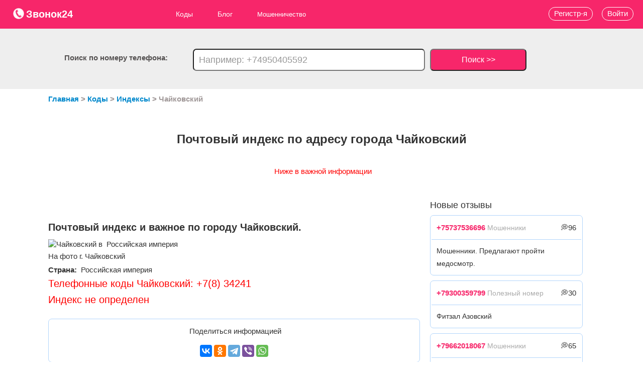

--- FILE ---
content_type: text/html; charset=utf-8
request_url: https://zvonok24.ru/pochtovyy-indeks-goroda/CHaykovskiy
body_size: 6975
content:
<!doctype html>
<html lang="ru">
	<head>
		<base href="/" />
		<title>Почтовый индекс города Чайковский , телефонный код, население, ОКАТО и основные данные города и региона</title>
		<meta name="description" content="Сервис телефонных кодов телефов и баз данных о телефонах zvonok24.ru, содержит всю информацию по любому оператору, коду и телефону по городу Чайковский"/>
		<meta name="author" content="">
		<meta charset="utf-8"/>
		<meta name="viewport" content="width=device-width"/>
		<meta name="yandex-verification" content="29becf818e7d5c10" />
		<meta name="msvalidate.01" content="D7A8224F0371BAC0826C400BBED75FE8" />
		<meta name='wmail-verification' content='5b92d768d5bf2cb2e08641e4fbb6550a' />
		<meta name="google-site-verification" content="pAL4MU470mX0fVoHC3tubyvNiT4SjaMc3qSpsP3o7_4" />
		<meta name="14a65b8df734bed5d4048e42d876dd7f" content="">	
		<meta property="og:locale" content="ru_RU" />
				<meta property="og:type" content="article" />
				<meta property="og:title" content="Почтовый индекс города Чайковский , телефонный код, население, ОКАТО и основные данные города и региона" />
		<meta property="og:description" content="Сервис телефонных кодов телефов и баз данных о телефонах zvonok24.ru, содержит всю информацию по любому оператору, коду и телефону по городу Чайковский" />
		<meta property="og:url" content="https://zvonok24.ru/pochtovyy-indeks-goroda/CHaykovskiy" />
		<meta property="og:site_name" content="zvonok24.ru - сервис пробивки телефонов, кто звонил с неизвестного номера" />
								<meta property="og:image" content="https://zvonok24.ru/img/logo.png" />
								<meta property="og:site" content="https://zvonok24.ru">
					<link rel="stylesheet" media="screen" href="/media/css/bootstrap.min.css?v=2.317" /> 	
					<link rel="stylesheet" media="screen" href="/media/css/style.css?v=2.317" /> 	
				<link rel="shortcut icon" href="img/favicon.ico"/>
		<link rel="icon" href="img/svg-icon.ico" type="image/x-icon">
						<!-- Yandex.Metrika counter -->
		<script type="text/javascript" >
		   (function(m,e,t,r,i,k,a){m[i]=m[i]||function(){(m[i].a=m[i].a||[]).push(arguments)};
		   m[i].l=1*new Date();
		   for (var j = 0; j < document.scripts.length; j++) {if (document.scripts[j].src === r) { return; }}
		   k=e.createElement(t),a=e.getElementsByTagName(t)[0],k.async=1,k.src=r,a.parentNode.insertBefore(k,a)})
		   (window, document, "script", "https://mc.yandex.ru/metrika/tag.js", "ym");

		   ym(87596496, "init", {
				clickmap:true,
				trackLinks:true,
				accurateTrackBounce:true,
				webvisor:true
		   });
		</script>
		<noscript><div><img src="https://mc.yandex.ru/watch/87596496" style="position:absolute; left:-9999px;" alt="" /></div></noscript>
		<!-- /Yandex.Metrika counter -->
		<!-- Google tag (gtag.js) -->
		<script async src="https://www.googletagmanager.com/gtag/js?id=G-4BNKGY9VRF"></script>
		<script>
		  window.dataLayer = window.dataLayer || [];
		  function gtag(){dataLayer.push(arguments);}
		  gtag('js', new Date());

		  gtag('config', 'G-4BNKGY9VRF');
		</script>
					<!-- Yandex.RTB -->
			<script>window.yaContextCb=window.yaContextCb||[]</script>
			<script src="https://yandex.ru/ads/system/context.js" async></script>
				<style>
		.m701617a5{ z-index: 300;    top: 0px !important;}
		</style>
	</head>
	<body>
		<!-- Yandex.RTB R-A-1953564-14 -->
		<script>window.yaContextCb.push(()=>{
			Ya.Context.AdvManager.render({
				"blockId": "R-A-1953564-14",
				"type": "fullscreen",
				"platform": "touch"
			})
		})
		</script>
<!-- Yandex.RTB R-A-1953564-15 -->
<script>
window.yaContextCb.push(()=>{
	Ya.Context.AdvManager.render({
		"blockId": "R-A-1953564-15",
		"type": "floorAd",
		"platform": "touch"
	})
})
</script>
<!-- Yandex.RTB R-A-1953564-16 -->
<script>
window.yaContextCb.push(()=>{
	Ya.Context.AdvManager.render({
		"blockId": "R-A-1953564-16",
		"type": "fullscreen",
		"platform": "desktop"
	})
})
</script>
<!-- Yandex.RTB R-A-1953564-17 -->
<script>
window.yaContextCb.push(()=>{
	Ya.Context.AdvManager.render({
		"blockId": "R-A-1953564-17",
		"type": "floorAd",
		"platform": "desktop"
	})
})
</script>
		<header itemscope itemtype="http://schema.org/WPHeader">
			<div class="head-box">
				<a href="/" style="font-size:20px;font-weight:700;"><p class="logo"><img src="/img/logo.png" alt="Логотип сервиса пробивки телефонов zvonok24.ru" style="width: 24px; height: 24px; vertical-align: top;">Звонок24</p></a>
				<nav itemscope="" itemtype="http://schema.org/SiteNavigationElement">
					<div class="hamburger">
					  <span class="bar"></span>
					  <span class="bar"></span>
					  <span class="bar"></span>
					</div>
					<ul itemprop="about" itemscope="" itemtype="http://schema.org/ItemList" class="main_ul">
						<a itemprop="url" href="codes">
							<li itemprop="itemListElement" itemscope="" itemtype="http://schema.org/ItemList">Коды
								<meta itemprop="name" content="Коды" />
								<ul itemprop="itemListElement" itemscope="" itemtype="http://schema.org/ItemList">
								  <a href="telefonnyye-kody-gorodov-rossii" itemprop="url">
									  <li>Города 
										<meta itemprop="name" content="Города" />
									  </li>
								  </a>
								  <a href="pochtovye-indeksy-gorodov-rossii" itemprop="url">
									  <li>Индексы 
										  <meta itemprop="name" content="Индексы" />
									  </li>
								  </a>
								  <a href="kody-okato" itemprop="url">
									  <li>ОКАТО 
										  <meta itemprop="name" content="ОКАТО"/>
									  </li>
								  </a>
								  <a href="kody-oktmo" itemprop="url"><li>ОКТМО <meta itemprop="name" content="ОКТМО" /></li></a>
								</ul>
							</li>
						</a>
						<li itemprop="itemListElement" itemscope itemtype="https://schema.org/ItemList">
							<a itemprop="url" href="blog">Блог 
								<meta itemprop="name" content="Блог"/>
							</a>
							<ul>
								<li itemprop="itemListElement" itemscope
									itemtype="https://schema.org/ItemList">
									<a itemprop="url" href="blog/moshennichestvo">Мошенничество 
										<meta itemprop="name" content="Мошенничество" />
									</a>
									<ul>
										<a href="blog/moshennichestvo/shemy" itemprop="url" >
											<li itemprop="itemListElement" itemscope="" itemtype="http://schema.org/ItemList">Схемы 
												<meta itemprop="name" content="Схемы" />
											</li>
										</a>
										<a href="blog/moshennichestvo/sposoby" itemprop="url" >
											<li itemprop="itemListElement" itemscope="" itemtype="http://schema.org/ItemList">Виды 
												<meta itemprop="name" content="Виды" />
											</li>
										</a>
										<a href="blog/moshennichestvo/sovety" itemprop="url" >
											<li itemprop="itemListElement" itemscope="" itemtype="http://schema.org/ItemList">Советы 
												<meta itemprop="name" content="Советы" />
											</li>
										</a>
									</ul>
								</li>
								<a href="blog/collectory" itemprop="url" >
									<li itemprop="itemListElement" itemscope="" itemtype="http://schema.org/ItemList">Коллекторы 
										<meta itemprop="name" content="Коллекторы" />
									</li>
								</a>
								<a href="blog/call" itemprop="url" >
									<li itemprop="itemListElement" itemscope="" itemtype="http://schema.org/ItemList">Колл-центры 
										<meta itemprop="name" content="Колл-центры" />
									</li>
								</a>
								<a href="blog/neadekvaty" itemprop="url" >
									<li itemprop="itemListElement" itemscope="" itemtype="http://schema.org/ItemList">Неадекваты 
										<meta itemprop="name" content="Неадекваты" />
									</li>
								</a>
								<a href="blog/razvod" itemprop="url" >
									<li itemprop="itemListElement" itemscope="" itemtype="http://schema.org/ItemList">Развод 
										<meta itemprop="name" content="Развод" />
									</li>
								</a>
								<a href="blog/rassylka" itemprop="url" >
									<li itemprop="itemListElement" itemscope="" itemtype="http://schema.org/ItemList">Рассылка 
										<meta itemprop="name" content="Рассылка" />
									</li>
								</a>
								<a href="blog/propaganda" itemprop="url" >
									<li itemprop="itemListElement" itemscope="" itemtype="http://schema.org/ItemList">Пропаганда 
										<meta itemprop="name" content="Пропаганда" />
									</li>
								</a>
								<a href="blog/zarabotok" itemprop="url" >
									<li itemprop="itemListElement" itemscope="" itemtype="http://schema.org/ItemList">Заработок 
										<meta itemprop="name" content="Заработок" />
									</li>
								</a>
								<a href="blog/info" itemprop="url" >
									<li itemprop="itemListElement" itemscope="" itemtype="http://schema.org/ItemList">Инфо 
										<meta itemprop="name" content="Инфо" />
									</li>
								</a>
							</ul>
						</li>
						<a href="blog/moshennichestvo" itemprop="url">
							<li itemprop="itemListElement" itemscope="" itemtype="http://schema.org/ItemList">Мошенничество 
								<meta itemprop="name" content="Мошенничество" />
							</li>
						</a>
						<!--<a href="donate" itemprop="url">
							<li itemprop="itemListElement" itemscope="" itemtype="http://schema.org/ItemList">Пробиватель 
								<meta itemprop="name" content="Пробиватель" />
							</li>
						</a>-->
					</ul>					
				</nav>
			</div>
										<div class="poisk_block">
					<div class="poisk">Поиск по номеру телефона:</div>
					<form action="search" method="post">
						<input name="search_phone" placeholder="Например: +74950405592">
						<button type="input">Поиск >></button>
					</form>
				</div>
										<a href="#voity" data-toggle="modal"><div class="voity">Войти</div></a>
				<a href="/reg"><div class="registraciya">Регистр-я</div></a>
					</header>
<!--AdFox START-->
<!--yandex_founder@plabber.ru-->
<!--Площадка: zvonok24.ru / * / *-->
<!--Тип баннера: Media banner-->
<!--Расположение: верх страницы--
<div id="adfox_175695548352162854"></div>
<script>
    window.yaContextCb.push(()=>{
        Ya.adfoxCode.create({
            ownerId: 707779,
            containerId: 'adfox_175695548352162854',
            params: {
                pp: 'g',
                ps: 'hptk',
                p2: 'p'
            }
        })
    })
</script>-->



		<div class="wrap">
	<ul itemscope itemtype="http://schema.org/BreadcrumbList" class="link_path"> 
		<li itemprop="itemListElement" itemscope itemtype="http://schema.org/ListItem">
			<a itemprop="item" href="/">
				<span itemprop="name">Главная</span>
			</a>
			<meta itemprop="position" content="1" />
		</li> > 
		<li itemprop="itemListElement" itemscope itemtype="http://schema.org/ListItem">
			<a itemprop="item" href="codes">
				<span itemprop="name">Коды</span>
			</a>
			<meta itemprop="position" content="2" />
		</li> > 
		<li itemprop="itemListElement" itemscope itemtype="http://schema.org/ListItem">
			<a itemprop="item" href="pochtovye-indeksy-gorodov-rossii">
				<span itemprop="name">Индексы</span>
			</a>
			<meta itemprop="position" content="2" />
		</li> > 
		<li itemprop="itemListElement" itemscope="" itemtype="http://schema.org/ListItem">
			<span itemprop="name">Чайковский</span>
			<meta itemprop="position" content="3" />
		</li>
	</ul>
</div>
<h1><b>Почтовый индекс по адресу города Чайковский</b></h1>
<p style="margin-top:-20px;text-align:center;color:red">Ниже в важной информации</p>
<div class="wrap">
	<div class="article">
			<!-- Yandex.RTB R-A-1953564-1 -->
		<div id="yandex_rtb_R-A-1953564-1"></div>
		<script>window.yaContextCb.push(()=>{
		  Ya.Context.AdvManager.render({
			renderTo: 'yandex_rtb_R-A-1953564-1',
			blockId: 'R-A-1953564-1'
		  })
		})</script>
		<br><br><br>
					<h2 class="margin_top10"><b>Почтовый индекс и важное по городу Чайковский.</b></h2>
			<img class="margin_top10" src='//upload.wikimedia.org/wikipedia/commons/thumb/d/d7/Portr%C3%A4t_des_Komponisten_Pjotr_I._Tschaikowski_%281840-1893%29.jpg/270px-Portr%C3%A4t_des_Komponisten_Pjotr_I._Tschaikowski_%281840-1893%29.jpg' title="Чайковский в  Российская империя" alt="Чайковский в  Российская империя">
			<p style="margin:0">На фото г. Чайковский</p>
								<p style="margin:0"><strong><b>Страна:</b>  Российская империя</strong></p>																																	<h3 style="margin:0; font-size:20px; color:red"><strong>Телефонные коды Чайковский:  +7(8) 34241</strong></h3>
			<p style="margin:0;font-size:20px; color:red">Индекс не определен</p>								<div class="share" style="margin:20px auto; text-align:center">
			<p style="text-align:center">Поделиться информацией</p>
			<script type="text/javascript" src="//yastatic.net/es5-shims/0.0.2/es5-shims.min.js" charset="utf-8"></script>
			<script type="text/javascript" src="//yastatic.net/share2/share.js" charset="utf-8"></script>
			<div class="ya-share2" data-services="vkontakte,odnoklassniki,telegram,viber,whatsapp" data-size="m" data-counter=""></div>
		</div>
	</div>

	<aside>
	<!-- Yandex.RTB R-A-1953564-4 -->
		<div id="yandex_rtb_R-A-1953564-4"></div>
		<script>window.yaContextCb.push(()=>{
		  Ya.Context.AdvManager.render({
			renderTo: 'yandex_rtb_R-A-1953564-4',
			blockId: 'R-A-1953564-4'
		  })
		})</script>
		<br>
				<h6 class="margin_bottom10">Новые отзывы</h6>
					
												<div class="aside_comments_block margin_bottom10">
							<div class="aside_one_comments_head">
								<p class="margin10"><a style="font-weight:700; color:#f7266a;" href="phone/5737536696">+75737536696</a> <span style="color:#aaa;font-size:14px">Мошенники</span> <span class="floatRight"> &#128173;96</span></p><div class="clear"></div>
							</div>
							<div class="aside_one_comments_body">
								<p class="margin10">Мошенники. Предлагают пройти медосмотр. </p>
							</div>
							<div class="clear"></div>
						</div>
												<div class="aside_comments_block margin_bottom10">
							<div class="aside_one_comments_head">
								<p class="margin10"><a style="font-weight:700; color:#f7266a;" href="phone/9300359799">+79300359799</a> <span style="color:#aaa;font-size:14px">Полезный номер</span> <span class="floatRight"> &#128173;30</span></p><div class="clear"></div>
							</div>
							<div class="aside_one_comments_body">
								<p class="margin10">Фитзал Азовский </p>
							</div>
							<div class="clear"></div>
						</div>
												<div class="aside_comments_block margin_bottom10">
							<div class="aside_one_comments_head">
								<p class="margin10"><a style="font-weight:700; color:#f7266a;" href="phone/9662018067">+79662018067</a> <span style="color:#aaa;font-size:14px">Мошенники</span> <span class="floatRight"> &#128173;65</span></p><div class="clear"></div>
							</div>
							<div class="aside_one_comments_body">
								<p class="margin10">Мошенники. Москва. МТТ </p>
							</div>
							<div class="clear"></div>
						</div>
												<div class="aside_comments_block margin_bottom10">
							<div class="aside_one_comments_head">
								<p class="margin10"><a style="font-weight:700; color:#f7266a;" href="phone/9662018067">+79662018067</a> <span style="color:#aaa;font-size:14px">Мошенники</span> <span class="floatRight"> &#128173;15</span></p><div class="clear"></div>
							</div>
							<div class="aside_one_comments_body">
								<p class="margin10">Мошенники. Москва. МТТ </p>
							</div>
							<div class="clear"></div>
						</div>
												<div class="aside_comments_block margin_bottom10">
							<div class="aside_one_comments_head">
								<p class="margin10"><a style="font-weight:700; color:#f7266a;" href="phone/9169733307">+79169733307</a> <span style="color:#aaa;font-size:14px">Полезный номер</span> <span class="floatRight"> &#128173;25</span></p><div class="clear"></div>
							</div>
							<div class="aside_one_comments_body">
								<p class="margin10">Помог решить проблему с проектом </p>
							</div>
							<div class="clear"></div>
						</div>
												<div class="aside_comments_block margin_bottom10">
							<div class="aside_one_comments_head">
								<p class="margin10"><a style="font-weight:700; color:#f7266a;" href="phone/4958263623">+74958263623</a> <span style="color:#aaa;font-size:14px"></span> <span class="floatRight"> &#128173;24</span></p><div class="clear"></div>
							</div>
							<div class="aside_one_comments_body">
								<p class="margin10">молчание, сброс </p>
							</div>
							<div class="clear"></div>
						</div>
												<div class="aside_comments_block margin_bottom10">
							<div class="aside_one_comments_head">
								<p class="margin10"><a style="font-weight:700; color:#f7266a;" href="phone/9869297571">+79869297571</a> <span style="color:#aaa;font-size:14px">Мошенники</span> <span class="floatRight"> &#128173;98</span></p><div class="clear"></div>
							</div>
							<div class="aside_one_comments_body">
								<p class="margin10">Мошенники, представляются налоговой и просят сказать код из смс для записи на приём </p>
							</div>
							<div class="clear"></div>
						</div>
												<div class="aside_comments_block margin_bottom10">
							<div class="aside_one_comments_head">
								<p class="margin10"><a style="font-weight:700; color:#f7266a;" href="phone/9021124073">+79021124073</a> <span style="color:#aaa;font-size:14px">Мошенники</span> <span class="floatRight"> &#128173;51</span></p><div class="clear"></div>
							</div>
							<div class="aside_one_comments_body">
								<p class="margin10">странный спам бака </p>
							</div>
							<div class="clear"></div>
						</div>
												<div class="aside_comments_block margin_bottom10">
							<div class="aside_one_comments_head">
								<p class="margin10"><a style="font-weight:700; color:#f7266a;" href="phone/9645578362">+79645578362</a> <span style="color:#aaa;font-size:14px">Полезный номер</span> <span class="floatRight"> &#128173;27</span></p><div class="clear"></div>
							</div>
							<div class="aside_one_comments_body">
								<p class="margin10">Пришла в сложный жизненный период : в семье разлад, с мужем на грани развода, родители постоянно пилят о том, как неправильно мы живём, свекровь пилит о том же, но в три раза больше, дети не слушаются, руки опускаются и настроения делать хоть что либо вообще нет. Пришла случайно  увидела рекламу, и решила, что ничего не потеряю уже... Рекомендую!!!
Номер   WhatsApp...
+79645578362 </p>
							</div>
							<div class="clear"></div>
						</div>
												<div class="aside_comments_block margin_bottom10">
							<div class="aside_one_comments_head">
								<p class="margin10"><a style="font-weight:700; color:#f7266a;" href="phone/9061785266">+79061785266</a> <span style="color:#aaa;font-size:14px">Частный номер</span> <span class="floatRight"> &#128173;57</span></p><div class="clear"></div>
							</div>
							<div class="aside_one_comments_body">
								<p class="margin10">Прекрасная девушка. Алинка </p>
							</div>
							<div class="clear"></div>
						</div>
												<div class="aside_comments_block margin_bottom10">
							<div class="aside_one_comments_head">
								<p class="margin10"><a style="font-weight:700; color:#f7266a;" href="phone/8127685855">+78127685855</a> <span style="color:#aaa;font-size:14px">Мошенники</span> <span class="floatRight"> &#128173;34</span></p><div class="clear"></div>
							</div>
							<div class="aside_one_comments_body">
								<p class="margin10">Номер телефона +7 812 7685855 имеет отрицательную оценку и относится к категории телефонное мошенничество. </p>
							</div>
							<div class="clear"></div>
						</div>
												<div class="aside_comments_block margin_bottom10">
							<div class="aside_one_comments_head">
								<p class="margin10"><a style="font-weight:700; color:#f7266a;" href="phone/4994051488">+74994051488</a> <span style="color:#aaa;font-size:14px">Мошенники</span> <span class="floatRight"> &#128173;20</span></p><div class="clear"></div>
							</div>
							<div class="aside_one_comments_body">
								<p class="margin10">Представились фин компанией платиза, якобы я должна что то, хотя я ничего не брала, разговаривали нагло , пытались давить и внушить что я должна им денег. Код города Москва, Оператор: ПАУЭР ТЕЛЕКОМ </p>
							</div>
							<div class="clear"></div>
						</div>
												<div class="aside_comments_block margin_bottom10">
							<div class="aside_one_comments_head">
								<p class="margin10"><a style="font-weight:700; color:#f7266a;" href="phone/4951112021">+74951112021</a> <span style="color:#aaa;font-size:14px">Мошенники</span> <span class="floatRight"> &#128173;64</span></p><div class="clear"></div>
							</div>
							<div class="aside_one_comments_body">
								<p class="margin10">Мошенники водосчетчики </p>
							</div>
							<div class="clear"></div>
						</div>
												<div class="aside_comments_block margin_bottom10">
							<div class="aside_one_comments_head">
								<p class="margin10"><a style="font-weight:700; color:#f7266a;" href="phone/8127685855">+78127685855</a> <span style="color:#aaa;font-size:14px">Мошенники</span> <span class="floatRight"> &#128173;23</span></p><div class="clear"></div>
							</div>
							<div class="aside_one_comments_body">
								<p class="margin10">Звонок проходил когда телефон был выключен, входящий обнаружен в детализации. Номер незнакомый, чужой регион Код города СанктПетербург, Оператор: ДЕЛОФОН РУ, звонок нежелательный, видимо мошенники. </p>
							</div>
							<div class="clear"></div>
						</div>
												<div class="aside_comments_block margin_bottom10">
							<div class="aside_one_comments_head">
								<p class="margin10"><a style="font-weight:700; color:#f7266a;" href="phone/9109725563">+79109725563</a> <span style="color:#aaa;font-size:14px">Частный номер</span> <span class="floatRight"> &#128173;45</span></p><div class="clear"></div>
							</div>
							<div class="aside_one_comments_body">
								<p class="margin10">Человек не ценит время других и абсолютно не считается с другими. Хамское и пренебрежительное отношение. 
Кинул на деньги, да небольшие 100 000 но это говорит о том что это за человек. </p>
							</div>
							<div class="clear"></div>
						</div>
												<div class="aside_comments_block margin_bottom10">
							<div class="aside_one_comments_head">
								<p class="margin10"><a style="font-weight:700; color:#f7266a;" href="phone/9250410140">+79250410140</a> <span style="color:#aaa;font-size:14px">Частный номер</span> <span class="floatRight"> &#128173;51</span></p><div class="clear"></div>
							</div>
							<div class="aside_one_comments_body">
								<p class="margin10">Это частный номер </p>
							</div>
							<div class="clear"></div>
						</div>
												<div class="aside_comments_block margin_bottom10">
							<div class="aside_one_comments_head">
								<p class="margin10"><a style="font-weight:700; color:#f7266a;" href="phone/9587120428">+79587120428</a> <span style="color:#aaa;font-size:14px">Информация</span> <span class="floatRight"> &#128173;36</span></p><div class="clear"></div>
							</div>
							<div class="aside_one_comments_body">
								<p class="margin10">Доставка, курьер Перекресток. </p>
							</div>
							<div class="clear"></div>
						</div>
												<div class="aside_comments_block margin_bottom10">
							<div class="aside_one_comments_head">
								<p class="margin10"><a style="font-weight:700; color:#f7266a;" href="phone/9015998476">+79015998476</a> <span style="color:#aaa;font-size:14px">Информация</span> <span class="floatRight"> &#128173;58</span></p><div class="clear"></div>
							</div>
							<div class="aside_one_comments_body">
								<p class="margin10">Портал ГосУслуги </p>
							</div>
							<div class="clear"></div>
						</div>
												<div class="aside_comments_block margin_bottom10">
							<div class="aside_one_comments_head">
								<p class="margin10"><a style="font-weight:700; color:#f7266a;" href="phone/9999209451">+79999209451</a> <span style="color:#aaa;font-size:14px">Мошенники</span> <span class="floatRight"> &#128173;76</span></p><div class="clear"></div>
							</div>
							<div class="aside_one_comments_body">
								<p class="margin10">спамабанка </p>
							</div>
							<div class="clear"></div>
						</div>
												<div class="aside_comments_block margin_bottom10">
							<div class="aside_one_comments_head">
								<p class="margin10"><a style="font-weight:700; color:#f7266a;" href="phone/9931985648">+79931985648</a> <span style="color:#aaa;font-size:14px">Полезный номер</span> <span class="floatRight"> &#128173;45</span></p><div class="clear"></div>
							</div>
							<div class="aside_one_comments_body">
								<p class="margin10">Пробивал компанию, реальная, существует. Общался человек, не бот, нормально все </p>
							</div>
							<div class="clear"></div>
						</div>
											<div class="clear"></div>
								
			<!-- Yandex.RTB R-A-1953564-5 -->
		<div id="yandex_rtb_R-A-1953564-5"></div>
		<script>window.yaContextCb.push(()=>{
		  Ya.Context.AdvManager.render({
			renderTo: 'yandex_rtb_R-A-1953564-5',
			blockId: 'R-A-1953564-5'
		  })
		})</script>

	</aside>
</div>		<!--Конец Блок контента - средний -->
		<div class="clear"></div>
		<div id="back-top" class=""><a href="#top">Вверх</a></div>
		<footer itemscope="itemscope" itemtype="http://schema.org/WPFooter">
			<div class="footer_wrap">
				<div class="footer_wrap_item" itemscope itemtype="http://schema.org/SiteNavigationElement">
					<ul itemprop="about" itemscope itemtype="http://schema.org/ItemList">
						<li><a href="blog" itemprop="url"><b>Блог</b></a><meta itemprop="name" content="Блог" /></li>
						<li><a href="blog/moshennichestvo" itemprop="url">Мошенничество</a><meta itemprop="name" content="Мошенничество" /></li>
						<li class="margin_left10"><a href="blog/moshennichestvo/shemy" itemprop="url">Схемы</a><meta itemprop="name" content="Схемы" /></li>
						<li class="margin_left10"><a href="blog/moshennichestvo/sposoby" itemprop="url">Виды</a><meta itemprop="name" content="Виды" /></li>
						<li class="margin_left10"><a href="blog/moshennichestvo/sovety" itemprop="url">Советы</a><meta itemprop="name" content="Советы" /></li>
						<li><a href="blog/collectory" itemprop="url">Коллекторы</a><meta itemprop="name" content="Коллекторы" /></li>
						<li><a href="blog/call" itemprop="url">Колл-центры</a><meta itemprop="name" content="Колл-центры" /></li>
						<li><a href="blog/neadekvaty" itemprop="url">Неадекваты</a><meta itemprop="name" content="Неадекваты" /></li>
						<li><a href="blog/razvod" itemprop="url">Развод</a><meta itemprop="name" content="Развод" /></li>
						<li><a href="blog/rassylka" itemprop="url">Рассылка</a><meta itemprop="name" content="Рассылка" /></li>
						<li><a href="blog/propaganda" itemprop="url">Пропаганда</a><meta itemprop="name" content="Пропаганда" /></li>
						<li><a href="blog/zarabotok" itemprop="url">Заработок</a><meta itemprop="name" content="Заработок" /></li>
						<li><a href="blog/info" itemprop="url">Инфо</a><meta itemprop="name" content="Инфо" /></li>
					</ul>
				</div>
				<div class="footer_wrap_item dop-margin-top">
					<ul itemprop="about" itemscope itemtype="http://schema.org/ItemList">
						<li><a href="codes" itemprop="url"><b>Коды</b></a><meta itemprop="name" content="Коды" /></li>
						<li class="margin_left10"><a href="telefonnyye-kody-gorodov-rossii" itemprop="url">Города</a><meta itemprop="name" content="Города" /></li>
						<li class="margin_left10"><a href="pochtovye-indeksy-gorodov-rossii" itemprop="url">Индексы</a><meta itemprop="name" content="Индексы" /></li>
						<li class="margin_left10"><a href="kody-okato" itemprop="url">ОКАТО</a><meta itemprop="name" content="ОКАТО" /></li>
						<li class="margin_left10"><a href="kody-oktmo" itemprop="url">ОКТМО</a><meta itemprop="name" content="ОКТМО" /></li>
					
						<li class="margin_top20"><a href="avtory" itemprop="url"><b>Авторы</b></a><meta itemprop="name" content="Авторы" /></li>
					</ul>
				</div>
				<div class="footer_wrap_item dop-margin-top">
					<ul itemprop="about" itemscope itemtype="http://schema.org/ItemList">
						
						<!--<li><a href="donate" itemprop="url"><b>Пробиватель</b></a><meta itemprop="name" content="Пробиватель" /></li>-->
						<li class="margin_top20"><a href="rules" itemprop="url"><b>Правила</b></a><meta itemprop="name" content="Правила" /></li>
						<li class="margin_top20"><a href="contacts" itemprop="url"><b>Контакты</b></a><meta itemprop="name" content="Контакты" /></li>
						<li><a href="rules/policy" style="color:#fff">Политика обработки персональных данных</a></li>
					</ul>
				</div>
			</div>
			<div class="clear"></div>
			<p class="textCenter margin_top40">zvonok24.ru © 2023</p>
		</footer>
		<!--Модальное окно авторизации-->
					<div class="modal hide fade" id="voity" tabindex="-50" role="dialog" aria-labelledby="myModalLabel" aria-hidden="true">
						<div class="modal-header">
							<div class="textCenter white_text">
								<p type="button" class="close" data-dismiss="modal" aria-hidden="true">X</p>
								<p class="textCenter" style="margin:0;color:#000">Вход</p>
							</div>	
						</div>
						<div class="modal-body">
							<div class="form_auth">
								<div id="result_auth"></div>			
								<form id="form_auth" class="textCenter" method="post">
								
									<input type="hidden" name="language" value="RU">
									<input type="text" name="us_email" id="login" placeholder="Почта"><br>
									
									<input type="password" name="password" id="password" placeholder="Пароль"><br>
									<label><input type="checkbox" style="width:20px;margin:0" name="remember" checked> Запомнить меня</label>
									<button type="button" id="btnTOauth">Войти</button>
								</form>
								<!--<div class="textCenter font-size15px"><a href="forget_password">Забыли пароль?</a></div>-->
							</div>
						</div>
						<div class="modal-footer">
							<div class="textCenter margin10">Хочешь отслеживать номер - <a href="/reg">Зарегистрируйся »</a></div>
						</div>
					</div>
				<!--конец модального окна-->
					<script src="/media/js/jquery-1.11.1.min.js?v=2.4"></script> 	
					<script src="/media/js/bootstrap.min.js?v=2.4"></script> 	
					<script src="/media/js/myjavascript.js?v=2.4"></script> 	
			</body>
</html>